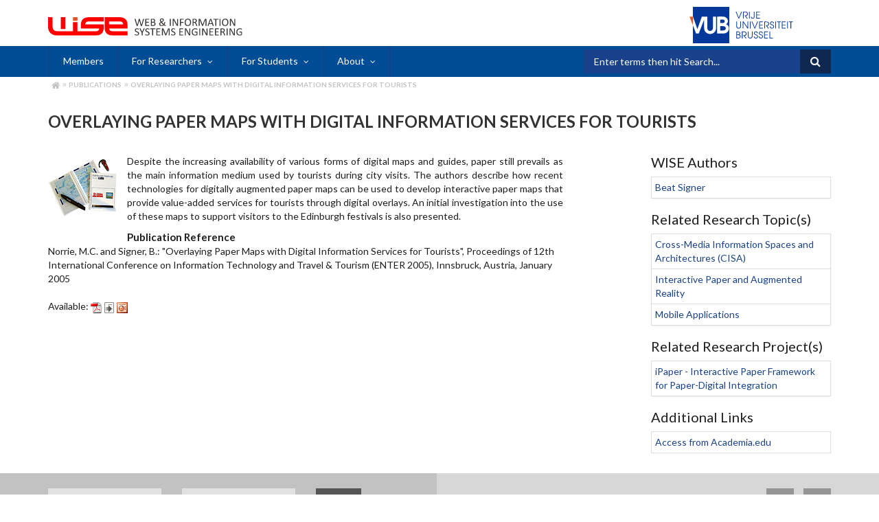

--- FILE ---
content_type: text/html; charset=UTF-8
request_url: https://wise.vub.ac.be/publication/overlaying-paper-maps-digital-information-services-tourists
body_size: 3862
content:
<!DOCTYPE html>
<html lang="en" dir="ltr">
  <head>
    <meta charset="utf-8" />
<link rel="image_src" href="http://wise.vub.ac.be/sites/default/files/styles/thumbnail/public/publications/images/norrie_ENTER2005.png" />
<meta name="Generator" content="Drupal 10 (https://www.drupal.org)" />
<meta name="MobileOptimized" content="width" />
<meta name="HandheldFriendly" content="true" />
<meta name="viewport" content="width=device-width, initial-scale=1.0" />
<link rel="icon" href="/themes/wise/favicon.ico" type="image/vnd.microsoft.icon" />
<link rel="canonical" href="https://wise.vub.ac.be/publication/overlaying-paper-maps-digital-information-services-tourists" />
<link rel="shortlink" href="https://wise.vub.ac.be/node/315" />

    <title>Overlaying Paper Maps with Digital Information Services for Tourists | WISE Lab</title>
    <link rel="stylesheet" media="all" href="/sites/default/files/css/css_YNIbd0cy7kbhuQXUX2bbptpqe6sSA0Ed25ZVbiDaz10.css?delta=0&amp;language=en&amp;theme=wise&amp;include=eJwli1EKwCAMxS6keKZaHlKoVvYcw51-A_9CSNSF3KUKkfRwBykNTBoXyoiri9uLxM2FftLHiNI8qnjm2m6jHTf_M8-7uqksi_EBC_AlPg" />
<link rel="stylesheet" media="all" href="/sites/default/files/css/css_dQlddk0Gek4N2gb6zL3huF7EQ7DtGp87uNOH31edxK0.css?delta=1&amp;language=en&amp;theme=wise&amp;include=eJwli1EKwCAMxS6keKZaHlKoVvYcw51-A_9CSNSF3KUKkfRwBykNTBoXyoiri9uLxM2FftLHiNI8qnjm2m6jHTf_M8-7uqksi_EBC_AlPg" />

    
  </head>
  <body class="path-node page-node-type-publication">
        <a href="#main-content" class="visually-hidden focusable skip-link">
      Skip to main content
    </a>
    
      <div class="dialog-off-canvas-main-canvas" data-off-canvas-main-canvas>
    



<link rel="stylesheet" href="https://cdnjs.cloudflare.com/ajax/libs/font-awesome/6.5.2/css/brands.min.css" integrity="sha512-DJLNx+VLY4aEiEQFjiawXaiceujj5GA7lIY8CHCIGQCBPfsEG0nGz1edb4Jvw1LR7q031zS5PpPqFuPA8ihlRA==" crossorigin="anonymous" referrerpolicy="no-referrer" />
<link rel="stylesheet" href="https://cdnjs.cloudflare.com/ajax/libs/academicons/1.9.4/css/academicons.min.css" integrity="sha512-IW0nhlW5MgNydsXJO40En2EoCkTTjZhI3yuODrZIc8cQ4h1XcF53PsqDHa09NqnkXuIe0Oiyyj171BqZFwISBw==" crossorigin="anonymous" referrerpolicy="no-referrer" />

<!-- Header -->
<header id="header">

    <div class="container">

        <div id="header-inside">
            <div class="row">
                <div class="col-md-5 col-sm-8 col-xs-12">
                    <a href="/" target="_self">
                        <img id="wise_logo" class="img-responsive"
                             src="/themes/wise/img/wise_logo.svg" />
                    </a>
                </div>
                <div class="col-md-3 col-md-offset-4 col-sm-4 col-xs-12">
                    <a href="https://vub.be" target="_blank">
                        <img class="right-logo img-responsive" id="vub_logo"
                             src="/themes/wise/img/vub_logo.svg"/>
                    </a>
                </div>
            </div>
        </div>
    </div>

</header>


<!--</div>-->
<div id="header-top" class="clearfix">
    <div class="container">

        <div id="header-top-inside" class="clearfix">
            <div class="row">
                <div class="col-md-8 .col-xs-4">

                    <div id="header-top-left" class="clearfix">
                        <nav>
                            <label for="drop" class="menu-icon">
                                <div class="menubar menubar1"></div>
                                <div class="menubar menubar2"></div>
                                <div class="menubar menubar3"></div>
                            </label>
                            <input type="checkbox" id="drop"/>
                            <ul class="menu">
                                <li>
                                                                                                    <a href="/members" class="nosubmenu">Members</a>
                                                                </li>
                                <li>
                                    <!-- First Tier Drop Down -->
                                    <label for="drop-1" class="toggle topmenu">For Researchers</label>
                                    <a href="/publications" class="topmenu">For Researchers</a>
                                    <input type="checkbox" id="drop-1"/>
                                    <ul>
                                        <li><a href="/publications">Publications</a></li>
                                        <li><a href="/research-topics">Research Topics</a></li>
                                        <li><a href="/research-projects">Research Projects</a></li>
                                        <li><a href="/research-events">Research Events</a></li>
                                        <li><a href="/past-phd-theses">Past PhD Theses</a></li>
                                        <li><a href="/awards">Awards</a></li>
                                        <li><a href="/vacancies">Vacancies</a></li>
                                    </ul>

                                </li>
                                <li>

                                    <!-- First Tier Drop Down -->
                                    <label for="drop-2" class="toggle topmenu">For Students</label>
                                    <a href="/courses" class="topmenu">For Students</a>
                                    <input type="checkbox" id="drop-2"/>
                                    <ul>
                                        <li><a href="/courses">Courses</a></li>
                                        <li><a href="/data-management-and-analytics-specialisation-dama">DAMA Specialisation</a>
                                        </li>
                                        <li>
                                            <!-- Second Tier Drop Down -->
                                            <label for="drop-3" class="toggle submenu">Thesis</label>
                                            <a href="#" class="submenu">Theses</a>
                                            <input type="checkbox" id="drop-3"/>

                                            <ul>
                                                <li><a href="/thesis-proposals">Thesis Proposals</a></li>
                                                <li><a href="/current-theses">Current Theses</a></li>
                                                <li><a href="/past-theses">Past Theses</a></li>
                                                <li><a href="/thesis-templates-info">Template and Info</a></li>
                                            </ul>
                                        </li>

                                    </ul>
                                </li>

                                <li>
                                    <!-- First Tier Drop Down -->
                                    <label for="drop-4" class="toggle topmenu">About</label>
                                    <a href="/about" class="topmenu">About</a>
                                    <input type="checkbox" id="drop-4"/>
                                    <ul>
                                        <li><a href="/news">News</a></li>
                                        <li><a href="/about">WISE</a></li>
                                        <!--li><a href="/members">Members</a></li-->
                                        <li><a href="/contact">Contact</a></li>
                                        <li><a href="/location">Location</a></li>
                                    </ul>

                                </li>
                            </ul>
                        </nav>
                    </div>


                </div>
                <div class="col-md-4 .col-xs-8">

                    <div id="header-top-right" class="clearfix">
                        <div class="header-top-area">
                            <div class="region region-header-top-right">
                                <div id="block-search-form" class="block block-search clearfix">
                                    <div class="content">
                                        <form method="post" id="search-block-form" accept-charset="UTF-8">
                                            <div>
                                                <div class="container-inline">
                                                    <h2 class="element-invisible">Search form</h2>
                                                    <div class="form-item form-type-textfield form-item-search-block-form">
                                                        <input
                                                               type="text" id="search_field"
                                                               name="search_block_form"
                                                               value="Enter terms then hit Search..." size="15"
                                                               maxlength="128" class="form-text">
                                                    </div>
                                                    <div class="form-actions form-wrapper" id="edit-actions"><input
                                                                value=" " type="" id="search-button" name="op"
                                                                class="form-submit"></div>
                                                    <input type="hidden" name="form_build_id"
                                                           value="form-DWIB6HIUR61YxSUtE460wpW8dshw6SI8QTNZBwQ4_tQ">
                                                    <input type="hidden" name="form_id" value="search_block_form">
                                                </div>
                                            </div>
                                        </form>
                                    </div>
                                </div>
                            </div>
                        </div>
                    </div>

                </div>
            </div>
        </div>

    </div>
</div>

<div id="custombreadcrumbs" class="container font7">
    <div class="row">
        <div class="breadcrumbs-navbar col-sm-12 col-lg-12 col-md-12 col-xs-12">
                              <div class="region region-breadcrumbs">
    <div id="block-wise-breadcrumbs" class="block block-system block-system-breadcrumb-block">
  
    
          <nav role="navigation" aria-labelledby="system-breadcrumb" class="breadcrumb">
        <h2 id="system-breadcrumb" class="visually-hidden">Breadcrumb</h2>
        <ol>
                            <li>
                                            <a href="/"><i class="fa fa-home fa-lg" aria-hidden="true"></i></a>
                                    </li>
                            <li>
                                                                        <a href="/publications">Publications</a>
                                                            </li>
                            <li>
                                                                        <a href="/index.php/publication/overlaying-paper-maps-digital-information-services-tourists">Overlaying Paper Maps with Digital Information Services for Tourists</a>
                                                            </li>
                    </ol>
    </nav>

  </div>

  </div>

                    </div>

    </div>
</div>






<div id="page-content-container" class="container font7">
              <div class="region region-content">
    <div id="block-wise-page-title" class="block block-core block-page-title-block">
  
    
      
<h2 class="title">
<h2 class="title">Overlaying Paper Maps with Digital Information Services for Tourists</h2>
</h2>

  </div>
<div id="block-wise-content" class="block block-system block-system-main-block">
  
    
      
<div id="publication-item" class="publication">
    <div class="publication-info">
        <div class="row">
            <div class="col-md-8">
                <img id="pubimg" src="/sites/default/files/styles/200x200/public/publications/images/norrie_ENTER2005.png?itok=tSn_ZCBP"/>

                <div class="abstract">
                    
    Despite the increasing availability of various forms of digital maps and guides, paper still prevails as the main information medium used by tourists during city visits. The authors describe how recent technologies for digitally augmented paper maps can be used to develop interactive paper maps that provide value-added services for tourists through digital overlays. An initial investigation into the use of these maps to support visitors to the Edinburgh festivals is also presented.

                </div>

                <div class="info-title">Publication Reference</div>
                
    Norrie, M.C. and Signer, B.: &quot;Overlaying Paper Maps with Digital Information Services for Tourists&quot;, Proceedings of 12th International Conference on Information Technology and Travel &amp; Tourism (ENTER 2005), Innsbruck, Austria, January 2005


                
                
                <div class="row" id="available">
                    <div class="col-md-12">
                                                    <br>
                            <span class="downloads">Available:</span>
                            <td>
                                                                    <a target="_blank" href="/sites/default/files/publications/ENTER2005.pdf"><img class="downloads" src="/themes/wise/img/document.gif"></a>
                                
                                                                    <a target="_blank" href="http://dx.doi.org/10.1007/3-211-27283-6_3"><img class="downloads" src="/themes/wise/img/library.png"></a>
                                
                                                                    <a target="_blank" href="https://speakerdeck.com/signer/overlaying-paper-maps-with-digital-information-services-for-tourists"><img class="downloads" src="/themes/wise/img/presentation.gif"></a>
                                
                                                            </td>
                        
                        
                    </div>
                </div>


            </div>
            <div class="col-md-1">
            </div>
            <div class="col-md-3">
                                    <h3 id="authors">WISE Authors</h3>
                    <ul class="list-group">
                        				                        				                        				                        				                        				                        				                        				                        				                        				                        				                        				                        				                        				                        				                        				                        				                            		<li class="my-list-group-item"><a href="/member/beat-signer" hreflang="en">Beat Signer</a></li>
                            						                        				                        				                                            </ul>

                
                                    <h3 id="title">Related Research Topic(s)</h3>
                    <ul class="list-group">
                        				                        				                        				                        				                        				                        				                        				                        				                        				                        				                        				                        				                        				                        				                        				                        				                            		<li class="my-list-group-item"><a href="/topic/cross-media-information-spaces-and-architectures-cisa" hreflang="en">Cross-Media Information Spaces and Architectures (CISA)</a></li>
				                        				                            		<li class="my-list-group-item"><a href="/topic/interactive-paper-and-augmented-reality" hreflang="en">Interactive Paper and Augmented Reality</a></li>
				                        				                            		<li class="my-list-group-item"><a href="/topic/mobile-applications" hreflang="en">Mobile Applications</a></li>
				                        				                        				                                            </ul>
                
                                    <h3 id="title">Related Research Project(s)</h3>
                    <ul class="list-group">
                        				                        				                        				                        				                        				                        				                        				                        				                        				                        				                        				                        				                        				                        				                        				                        				                            		<li class="my-list-group-item"><a href="/project/ipaper-interactive-paper-framework-paper-digital-integration" hreflang="en">iPaper - Interactive Paper Framework for Paper-Digital Integration</a></li>
				                        				                        				                                            </ul>
                

                                    <h3 id="title">Additional Links</h3>
                    			                    			                    			                    			                    			                    			                    			                    			                    			                    			                    			                    			                    			                    			                    			                    			                        	<li class="my-list-group-item"><a href="https://www.academia.edu/175454/Overlaying_Paper_Maps_with_Digital_Information_Services_for_Tourists">Access from Academia.edu</a></li>
			                    			                    			                                    

            </div>
        </div>






    </div>
</div>

  </div>

  </div>

    </div>



<div id="footer" class="clearfix">
    <div id="subfooter1">
        <div class="container">
            <div class="row">

                <div class="col-md-2 form-item form-type-textfield">
                                            <input type="text" id="txtUsername" class="form-text" name="username" placeholder="Username" />
                                    </div>

                <div class="col-md-2 form-item form-type-textfield">
                                            <input type="password" id="txtPassword" class="form-text" name="password" placeholder="Password"/>
                                    </div>

                <div class="col-md-2 form-item form-type-textfield">
                                            <button type="submit" id="edit-submit" class="form-submit" onclick="login()">LOGIN</button>
                                    </div>

                <div id="socialBox" class="col-md-6">

                    <div class="media-text">
                        FOLLOW US ON SOCIAL MEDIA
                    </div>
                    <div class="media-icon">
                        <a href="https://twitter.com/vub_wise" target="_blank"><i class="fa fa-twitter"></i></a>
                    </div>
                    <div class="media-icon">
                        <a href="https://www.youtube.com/channel/UCFyhHQsFfUo1IBj1MtsJ_Bg" target="_blank"><i class="fa fa-youtube-play"></i></a>
                    </div>

                </div>
            </div>
        </div>
    </div>
    <div id="subfooter2">
        <!-- FRONTPAGE USER MENUS -->
        <div id="usermenus" class="container">
            <div class="row">
                <div class="col-sm-1 col-md-1 col-lg-2"></div>
                <div class="col-sm-4 col-md-4 col-lg-3">
                    <div class="">
                        <span class="center-text icon-caption"><i class="fa fa-flask" aria-hidden="true"></i> For Researchers</span>
                    </div>
                    <div class="icon-menu icon-menu-1">
                        <ul>
                            <li><a href="/publications">Publications</a></li>
                            <br/>
                            <li><a href="/research-topics">Research Topics</a></li>
                            <br/>
                            <li><a href="/research-projects">Research Projects</a></li>
                            <br/>
                            <li><a href="/research-events">Research Events</a></li>
                            <br/>
                            <li><a href="/past-phd-theses">Past PhD Theses</a></li>
                            <br/>
                            <li><a href="/awards">Awards</a></li>
                            <br/>
                            <li><a href="/vacancies">Vacancies</a></li>
                        </ul>
                    </div>

                </div>
                <div class="col-sm-4 col-md-4 col-lg-3">
                    <div class="">
                        <span class="icon-caption"><i class="fa fa-graduation-cap" aria-hidden="true"></i> For Students</span>
                    </div>
                    <div class="icon-menu icon-menu-2">
                        <ul>
                            <li><a href="/courses">Courses</a></li>
                            <br/>
                            <li><a href="/data-management-and-analytics-specialisation-dama">DAMA Specialisation</a></li>
                            <br/>
                            <li><a href="/thesis-proposals">Thesis Proposals</a></li>
                            <br/>
                            <li><a href="/current-theses">Current Theses</a></li>
                            <br/>
                            <li><a href="/past-theses">Past Theses</a></li>
                            <br/>
                            <li><a href="/thesis-templates-info">Thesis Templates & Info</a></li>
                        </ul>
                    </div>

                </div>
                <div class="col-sm-3 col-md-3 col-lg-2">
                    <div class="">
                        <span class="icon-caption "><i class="fa fa-info-circle" aria-hidden="true"></i> About</span>
                    </div>
                    <div class="icon-menu icon-menu-3">
                        <ul>
                            <li><a href="/news">News</a></li>
                            <br/>
                            <li><a href="/members">Members</a></li>
                            <br/>
                            <li><a href="/about">WISE</a></li>
                            <br/>
                            <li><a href="/contact">Contact</a></li>
                            <br/>
                            <li><a href="/location">Location</a></li>
                        </ul>
                    </div>
                </div>
                <div class="col-sm-0 col-md-0 col-lg-2"></div>
            </div>
        </div>
    </div>
</div>
  </div>

    
    <script src="/sites/default/files/js/js_lc_G-X37CZbT75SyxhEKWFkosPp0bbcKCji1LKbjqSU.js?scope=footer&amp;delta=0&amp;language=en&amp;theme=wise&amp;include=eJwrzyxO1U_PyU9KzNEtLqnMycxLBwBK7AeQ"></script>

  </body>
</html>
